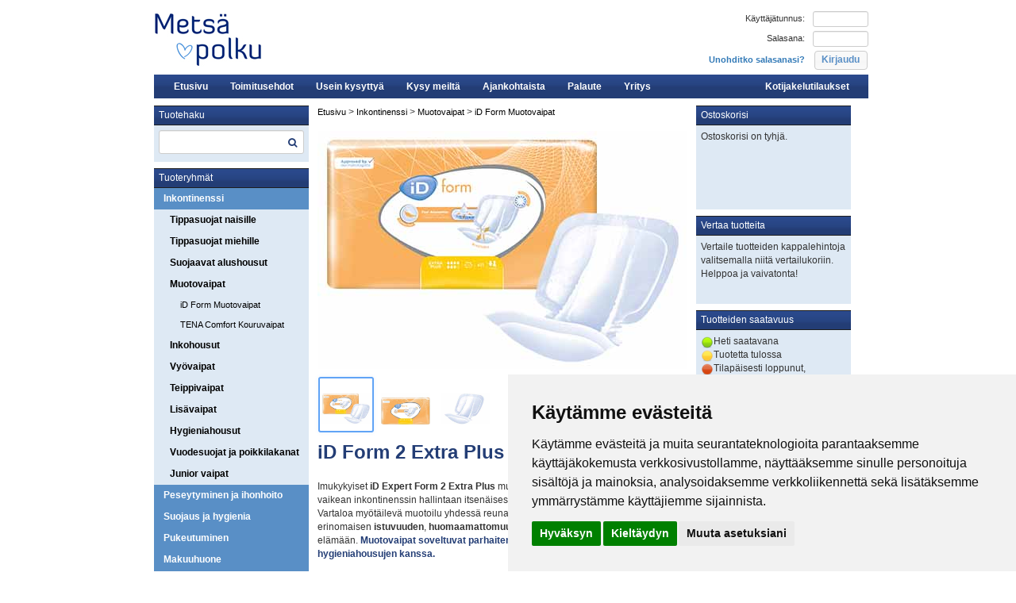

--- FILE ---
content_type: text/html;charset=UTF-8
request_url: https://www.metsapolku.fi/tuoteInfo/show?tuotenro=5310270210
body_size: 27346
content:
<!doctype html>
<!--[if lt IE 7 ]> <html lang="en" class="no-js ie6"> <![endif]-->
<!--[if IE 7 ]>    <html lang="en" class="no-js ie7"> <![endif]-->
<!--[if IE 8 ]>    <html lang="en" class="no-js ie8"> <![endif]-->
<!--[if IE 9 ]>    <html lang="en" class="no-js ie9"> <![endif]-->
<!--[if (gt IE 9)|!(IE)]><!--> <html lang="en" class="no-js"><!--<![endif]-->
	<head>
		<title>iD Form 2 Extra Plus</title>
		<meta http-equiv="Content-Type" content="text/html; charset=UTF-8"/>
<meta http-equiv="X-UA-Compatible" content="IE=edge,chrome=1"/>
<meta name="viewport" content="width=device-width, initial-scale=1.0"/>

<link
  rel="stylesheet"
  href="/static/css/main.css"
  type="text/css"
/>
<link
  rel="stylesheet"
  href="/static/css/mobile.css"
  type="text/css"
/>





<!-- Cookie Consent by TermsFeed https://www.TermsFeed.com -->
<script
  type="text/javascript"
  src="https://www.termsfeed.com/public/cookie-consent/4.1.0/cookie-consent.js"
  charset="UTF-8"
></script>
<script type="text/javascript" charset="UTF-8">
  document.addEventListener("DOMContentLoaded", function () {
    cookieconsent.run({
      notice_banner_type: "simple",
      consent_type: "express",
      palette: "light",
      language: "fi",
      page_load_consent_levels: ["strictly-necessary"],
      notice_banner_reject_button_hide: false,
      preferences_center_close_button_hide: false,
      page_refresh_confirmation_buttons: true,
      website_name: "Metsäpolku",
      callbacks: {
        scripts_specific_loaded: (level) => {
          switch (level) {
            case "targeting":
              gtag("consent", "update", {
                ad_storage: "granted",
                ad_user_data: "granted",
                ad_personalization: "granted",
              });
              break;
            case "tracking":
              gtag("consent", "update", {
                analytics_storage: "granted",
              });
              break;
          }
        },
      },
      callbacks_force: true,
    });
  });
</script>
<!-- end of Cookie Consent-->
<!-- Google Analytics -->
<script>
  window.dataLayer = window.dataLayer || [];
  function gtag() {
    dataLayer.push(arguments);
  }
  console.log("DENY");
  gtag("consent", "default", {
    ad_storage: "denied",
    ad_user_data: "denied",
    ad_personalization: "denied",
    analytics_storage: "denied",
  });
</script>
<script
  async
  src="https://www.googletagmanager.com/gtag/js?id=G-801EK5QW1H"
></script>
<script>
  window.dataLayer = window.dataLayer || [];
  function gtag() {
    dataLayer.push(arguments);
  }
  gtag("js", new Date());
  gtag("config", "AW-1068002010");
  gtag("config", "G-801EK5QW1H");
  gtag("config", "UA-1682519-2");
</script>
<!-- end of Google Analytics-->
<!-- Google Tag Manager -->
<script>
  (function (w, d, s, l, i) {
    w[l] = w[l] || [];
    w[l].push({ "gtm.start": new Date().getTime(), event: "gtm.js" });
    var f = d.getElementsByTagName(s)[0],
      j = d.createElement(s),
      dl = l != "dataLayer" ? "&l=" + l : "";
    j.async = true;
    j.src = "https://www.googletagmanager.com/gtm.js?id=" + i + dl;
    f.parentNode.insertBefore(j, f);
  })(window, document, "script", "dataLayer", "GTM-5C8QRRW7");
</script>
<!-- End Google Tag Manager -->

<noscript
  >Free cookie consent management tool by
  <a href="https://www.termsfeed.com/">TermsFeed</a></noscript
>





		
	<meta name="layout" content="tuotelistaus"/>
	

        <script src="/static/plugins/jquery-1.7.1/js/jquery/jquery-1.7.1.min.js" type="text/javascript" ></script>
<link href="/static/css/jquery-theme/theme.css" type="text/css" rel="stylesheet" media="screen, projection" />
<script src="/static/plugins/jquery-ui-1.8.15/jquery-ui/js/jquery-ui-1.8.15.custom.min.js" type="text/javascript" ></script>
<script src="/static/bundle-bundle_application_head.js" type="text/javascript" ></script>
<link href="/static/css/font-awesome-4.4.0/css/font-awesome.min.css" type="text/css" rel="stylesheet" media="screen, projection" />
<link href="/static/js/bootstrap/dist/css/bootstrap.min.css" type="text/css" rel="stylesheet" media="screen, projection" />
<link href="/static/css/bootstrap-mods.css" type="text/css" rel="stylesheet" media="screen, projection" />

	</head>
	<body>
	<div id="container">
		<div id="header">
			<a href="/"><img src="/static/images/skin/header_logo.jpg" /></a>
			<div id='login'>
	<div class='inner'>


		<form action='/j_spring_security_check' method='POST' id='loginForm' class='cssform' autocomplete='off'>
		
			<table>
				<tr>
					<td><label for='username'>Käyttäjätunnus:</label></td>
					<td><input type='text' class='login_textfield form-control input-sm' name='j_username' id='username'/></td>
				</tr>
				<tr>
					<td><label for='password'>Salasana:</label></td>
					<td><input type='password' class='login_textfield form-control input-sm' name='j_password' id='password'/></td>
				</tr>


				<tr>
					<td>	
						
						<a href="/asiakas/forgotPwd">Unohditko salasanasi?</a>
					</td>
					<td><input type='submit' class="login_kirjaudu" value='Kirjaudu'/></td>
				</tr>
			</table>
		</form>
	</div>
</div>

		</div>

				<div id="navi">
			<a href="/extranet/index" style="float:right; margin-right: 24px;">Kotijakelutilaukset</a>
			<a href="/websivu/show?sivu=etusivu" class="">Etusivu</a>
			<a href="/websivu/show?sivu=toimitusehdot" class="">Toimitusehdot</a>
			<a href="/websivu/show?sivu=usein_kysytyt" class="">Usein kysytty&auml;</a>
			<a href="/websivu/show?sivu=kysy_meilta" class="">Kysy meilt&auml;</a>
			<a href="/websivu/show?sivu=ajankohtaista" class="">Ajankohtaista</a>
			<a href="/websivu/show?sivu=palaute" class="">Palaute</a>
			<a href="/yritys" class="" target="_blank">Yritys</a>
		</div>
		
		
		<div id="banner_container">
			<div class="spacer"></div>
		</div>
		
		<div id="content_container">
			<div id="left_column">
				
<div id="tuotenav" class="navcontainer">
	<h2>Tuotehaku</h2>
	<div class="navcontainer-content">
		<form action="/tuoteHaku/tulokset" method="post" >
	<input type="text" id="tuoteHaku" name="term" class="form-control input-sm">
	<span class="fa fa-search icon-inside-searchbox"></span>
</form>

<script type="text/javascript">
	$(document).ready(function() {
			var ac = $("#tuoteHaku").autocomplete({
				source: function(request,respond) {
					$.post("/tuoteHaku/hae", { term: request.term }, respond);
				},
				minLength: 2,
				select: function( event, ui ) {
					if (ui.item) {
						window.location = ui.item.link;
					}
				}
			}).data("autocomplete");

			ac._renderMenu = function(ul, items) {
				var self = this;
				var table = $("<table class='tuotteet tuoteHaku'></table>");
				ul.append(table);
				  
				if (($.isArray(items[0]) && items[0].length>0) || items[0][0]!=null) {
					table.append("<tr><th colspan='2'>Tuoteryhmät</th></tr>");
					$.each(items[0], function( index, item ) {
						if (item!=null)
							self._renderItem(table, item);
					});
				}

				if (($.isArray(items[1]) && items[1].length>0) || items[1][0]!=null) {
					table.append("<tr><th>Tuotteet</th><th>Tuotenro</th></tr>");
					$.each(items[1], function(index, item) {
						if (item!=null)
							self._renderItem(table, item);
					});  
				}
			};
			
			ac._renderItem = function(table, item) {
				var tr = $( "<tr class='tuoteHaku'></tr>" );
				tr.data("item.autocomplete",item);

				if (item.type=="tuote") {
					tr.append( "<td>" + item.nimi + "</td><td>" + item.tuotenro + "</td>" );
				}
				else if (item.type=="ryhma") {
					tr.append( "<td colspan='2'>" + item.nimi + "</td>" );
				}
				
				tr.appendTo(table);
				tr.click((function (link) {
					return function() {
						window.location = link;
					}
				})(item.link));
				tr.hover(function() {$(this).addClass("ui-state-hover");}, function() {$(this).removeClass("ui-state-hover");})
				return tr;
			};
	});
</script>

	</div>
</div>

<div class="navcontainer">
	<h2>Tuoteryhmät</h2>
	<div class="navcontainer-content navcontainer-content-no-padding">
		<ul>
			
				<li>
					<a href="/webRyhma/show?ryhma=12934">
						Inkontinenssi
					</a>
				</li>
				
					<ul>
						
							<li>
								<a href="/webRyhma/show?ryhma=20366">
									Tippasuojat naisille
								</a>
							</li>
							
						
							<li>
								<a href="/webRyhma/show?ryhma=20367">
									Tippasuojat miehille
								</a>
							</li>
							
						
							<li>
								<a href="/webRyhma/show?ryhma=20372">
									Suojaavat alushousut
								</a>
							</li>
							
						
							<li>
								<a href="/webRyhma/show?ryhma=20368">
									Muotovaipat
								</a>
							</li>
							
								<ul>
									
										<li>
											<a href="/webRyhma/show?ryhma=20421">
												iD Form Muotovaipat
											</a>
										</li>
									
										<li>
											<a href="/webRyhma/show?ryhma=13358">
												TENA Comfort Kouruvaipat
											</a>
										</li>
									
								</ul>
							
						
							<li>
								<a href="/webRyhma/show?ryhma=12936">
									Inkohousut
								</a>
							</li>
							
						
							<li>
								<a href="/webRyhma/show?ryhma=20370">
									Vyövaipat
								</a>
							</li>
							
						
							<li>
								<a href="/webRyhma/show?ryhma=20371">
									Teippivaipat
								</a>
							</li>
							
						
							<li>
								<a href="/webRyhma/show?ryhma=12937">
									Lisävaipat
								</a>
							</li>
							
						
							<li>
								<a href="/webRyhma/show?ryhma=13361">
									Hygieniahousut
								</a>
							</li>
							
						
							<li>
								<a href="/webRyhma/show?ryhma=20000">
									Vuodesuojat ja poikkilakanat
								</a>
							</li>
							
						
							<li>
								<a href="/webRyhma/show?ryhma=20620">
									Junior vaipat
								</a>
							</li>
							
						
					</ul>
				
			
				<li>
					<a href="/webRyhma/show?ryhma=20001">
						Peseytyminen ja ihonhoito
					</a>
				</li>
				
			
				<li>
					<a href="/webRyhma/show?ryhma=20027">
						Suojaus ja hygienia
					</a>
				</li>
				
			
				<li>
					<a href="/webRyhma/show?ryhma=20009">
						Pukeutuminen
					</a>
				</li>
				
			
				<li>
					<a href="/webRyhma/show?ryhma=20245">
						Makuuhuone
					</a>
				</li>
				
			
				<li>
					<a href="/webRyhma/show?ryhma=20010">
						Kylpyhuone
					</a>
				</li>
				
			
				<li>
					<a href="/webRyhma/show?ryhma=20015">
						WC
					</a>
				</li>
				
			
				<li>
					<a href="/webRyhma/show?ryhma=15499">
						Liikkuminen
					</a>
				</li>
				
			
				<li>
					<a href="/webRyhma/show?ryhma=13690">
						Siirtyminen
					</a>
				</li>
				
			
				<li>
					<a href="/webRyhma/show?ryhma=20029">
						Ruokailu ja keittiö
					</a>
				</li>
				
			
				<li>
					<a href="/webRyhma/show?ryhma=20039">
						Tarttuminen
					</a>
				</li>
				
			
				<li>
					<a href="/webRyhma/show?ryhma=20037">
						Lääkkeenotto
					</a>
				</li>
				
			
				<li>
					<a href="/webRyhma/show?ryhma=20626">
						Turvallisuus
					</a>
				</li>
				
			
				<li>
					<a href="/webRyhma/show?ryhma=14570">
						Perussairaanhoito
					</a>
				</li>
				
			
				<li>
					<a href="/webRyhma/show?ryhma=20043">
						Kodin puhdistus
					</a>
				</li>
				
			
				<li>
					<a href="/webRyhma/show?ryhma=20040">
						Kodin paperit
					</a>
				</li>
				
			
				<li>
					<a href="/webRyhma/show?ryhma=12935">
						Vapaa-aika
					</a>
				</li>
				
			
				<li>
					<a href="/webRyhma/show?ryhma=20684">
						Ensiaputuotteet
					</a>
				</li>
				
			
				<li>
					<a href="/webRyhma/show?ryhma=20307">
						POISTOTUOTTEET
					</a>
				</li>
				
			
				<li>
					<a href="/webRyhma/show?ryhma=20563">
						Tuotekuvasto
					</a>
				</li>
				
			
				<li>
					<a href="/webRyhma/show?ryhma=20683">
						Tutustumispaketti 
					</a>
				</li>
				
			
		</ul>
	</div>
</div>
<div>
	<a href="#" id="open_preferences_center">Evästeasetukset</a>
</div>
			</div>
			<div id="center_column">
				

<div id="bread">
	<a href="/">Etusivu</a>
	
		&gt; <a href="/webRyhma/show?ryhma=12934">Inkontinenssi</a>
	
		&gt; <a href="/webRyhma/show?ryhma=20368">Muotovaipat</a>
	
		&gt; <a href="/webRyhma/show?ryhma=20421">iD Form Muotovaipat</a>
	
</div>




<div class="product-image-section">
    <div class="product-images">
        
            <div class="product-image">
                <img src="/webKuva/get/3926" class="">
            </div>
        
        
            <div class="product-thumbnails">
                
                    <div class="product-thumbnail selected" data-id="2706">
                        <img src="/webKuva/get/3926">
                    </div>
                
                    <div class="product-thumbnail " data-id="2707">
                        <img src="/webKuva/get/3927">
                    </div>
                
                    <div class="product-thumbnail " data-id="2708">
                        <img src="/webKuva/get/3939">
                    </div>
                
            </div>
        
    </div>

    <script>
        $(function() {
            $(".product-images .product-thumbnail").click(function() {
                $(this).siblings(".selected").removeClass("selected")
                $(this).addClass("selected")
                $(this).parents(".product-images").find(".product-image img").attr("src", $(this).find("img").attr("src"))
            })
        })
    </script>

    
</div>



<div id="content-1768861531100" class="content-wrapper">

	
	<div id="content-1768861531100-html" class="content-html">
		<h1>iD Form 2&nbsp;Extra Plus</h1>

<div>&nbsp;</div>

<p>Imukykyiset<strong>&nbsp;iD Expert Form 2 Extra Plus </strong>muotovaipat&nbsp;soveltuvat erinomaisesti vaikean inkontinenssin hallintaan itsen&auml;isesti sek&auml; avustetusti liikkuvalle henkil&ouml;lle. Vartaloa my&ouml;t&auml;ilev&auml; muotoilu yhdess&auml; reunavuotosuojien kanssa&nbsp;tarjoavat erinomaisen <strong>istuvuuden</strong>, <strong>huomaamattomuuden </strong>ja <strong>varmuuden </strong>aktiiviseen el&auml;m&auml;&auml;n.&nbsp;<a href="https://www.metsapolku.fi/webRyhma/show?ryhma=13361"><strong>Muotovaipat&nbsp;soveltuvat parhaiten k&auml;ytett&auml;v&auml;ksi iD Expert Fix hygieniahousujen kanssa.</strong></a></p>

<p>Tuotteiden tunnistamisen helpottamiseksi imukyky on merkitty v&auml;rikoodein suojan ulkopintaan sek&auml; pakkaukseen.</p>

<hr />
<p><strong>Imukyky&nbsp;&nbsp;<img alt="" src="/webKuva/get/2750" style="width: 50px; height: 34px;" />&nbsp; &nbsp; &nbsp; &nbsp; &nbsp; &nbsp; &nbsp; &nbsp; &nbsp; &nbsp; &nbsp; &nbsp; &nbsp;V&auml;ri&nbsp; <img alt="" src="/webKuva/get/2773" style="width: 20px; height: 20px;" />&nbsp; &nbsp; &nbsp; &nbsp; &nbsp; &nbsp; &nbsp; &nbsp; &nbsp; &nbsp; &nbsp; &nbsp; &nbsp;Koko 2:</strong>&nbsp;33x64&nbsp;cm</p>

<hr />
<h2><strong>TOIMINTAKYKY</strong></h2>

<table border="0" cellpadding="0" cellspacing="0">
	<tbody>
		<tr>
			<td><img alt="" src="/webKuva/get/3216" style="height: 40px; width: 40px;" /></td>
			<td>Kustannustehokkain vaihtoehto keskivaikeasta eritt&auml;in vaikean inkontinenssin hallintaan, kun tippasuoja ei en&auml;&auml; riita.</td>
		</tr>
		<tr>
			<td><img alt="" src="/webKuva/get/3217" style="height: 40px; width: 40px;" /></td>
			<td>Muotovaippaa vaihtaessa housuja ei tarvitse ottaa kokonaan pois, mik&auml; helpottaa avustajan ty&ouml;t&auml;.</td>
		</tr>
		<tr>
			<td><img alt="" src="/webKuva/get/3220" style="height: 40px; width: 40px;" /></td>
			<td>Eritt&auml;in hengitt&auml;v&auml; ja ihoyst&auml;v&auml;llinen vaihtoehto vuoteeseen.</td>
		</tr>
	</tbody>
</table>

<hr />
<h2>OMINAISUUDET</h2>

<table align="center" border="0" cellpadding="0" cellspacing="0">
	<tbody>
		<tr>
			<td style="width: 120px;"><img alt="" src="/webKuva/get/3920" /></td>
			<td>&nbsp;</td>
			<td>
			<div><strong>ODOUR CONTROL &ndash; hajunhallintaj&auml;rjestelm&auml;</strong></div>

			<div>Ehk&auml;isee ep&auml;miellytt&auml;vien hajujen muodostumista.</div>
			</td>
		</tr>
		<tr>
			<td>
			<div><img alt="" src="/webKuva/get/3917" /></div>
			</td>
			<td>
			<div>&nbsp;</div>
			</td>
			<td>
			<div><strong>FAST ABSORPTION -toiminto</strong></div>

			<div>Takaa virtsan nopean imeytymisen ja lukkiutumisen suojan imuydinosaan,&nbsp; &nbsp;pit&auml;en suojan pintakuivana.</div>
			</td>
		</tr>
		<tr>
			<td>
			<div><img alt="" src="/webKuva/get/3916" /></div>
			</td>
			<td>
			<div>&nbsp;</div>
			</td>
			<td>
			<div><strong>REUNAVUOTOSUOJAT</strong></div>

			<div>Integroidut reunavuotosuojat antavat lis&auml;varmuutta sek&auml; luotettavaa suojaa&nbsp; &nbsp;ohivuotoja vastaan.</div>
			</td>
		</tr>
		<tr>
			<td>
			<div><img alt="" src="/webKuva/get/3918" /></div>
			</td>
			<td>
			<div>&nbsp;</div>
			</td>
			<td>
			<div><strong>PUUVILLANTUNTU</strong></div>

			<div>Pehme&auml;n, puuvillamaisen pintakerroksen ansiosta vaipat ovat hengitt&auml;vi&auml; ja&nbsp; &nbsp;ihoyst&auml;v&auml;llisi&auml;.</div>
			</td>
		</tr>
		<tr>
			<td>
			<div><img alt="" src="/webKuva/get/3921" /></div>
			</td>
			<td>
			<div>&nbsp;</div>
			</td>
			<td>
			<div><strong>T&Auml;YDELLINEN ISTUVUUS</strong></div>

			<div>Vartaloa my&ouml;t&auml;ilev&auml;n muotoilun, ohuuden ja joustavuutensa ansiosta tuote&nbsp; &nbsp;on huomaamaton vaatteiden alla.</div>
			</td>
		</tr>
		<tr>
			<td>
			<div><strong><img alt="" src="/webKuva/get/4011" style="width: 70px; height: 70px;" /></strong></div>
			</td>
			<td>
			<div>&nbsp;</div>
			</td>
			<td>
			<div><strong>KOSTEUSINDIKAATTORI</strong></div>

			<div>Kosteusindikaattori auttaa vaipanvaihtotarvetta arvioitaessa.</div>
			</td>
		</tr>
		<tr>
			<td>
			<div><img alt="" src="/webKuva/get/3848" /></div>
			</td>
			<td>
			<div>&nbsp;</div>
			</td>
			<td>
			<div><strong>DERMATOLOGISESTI TESTATTU</strong></div>

			<div>iD -tuotteet ovat dermatologisesti testattuja iho&auml;rsytyst&auml; aiheuttamattomiksi.</div>
			</td>
		</tr>
		<tr>
			<td>
			<div><img alt="" src="/webKuva/get/3919" /></div>
			</td>
			<td>
			<div>&nbsp;</div>
			</td>
			<td>
			<div><strong>EI LATEKSIA</strong></div>

			<div>Tuotteet eiv&auml;t sis&auml;ll&auml; luonnonkumia eli lateksia.</div>
			</td>
		</tr>
	</tbody>
</table>

<hr />
<h2>PUKEMISOHJEET</h2>

<ul>
	<li>
	<p>Valitse oikean kokoiset <a href="https://www.metsapolku.fi/webRyhma/show?ryhma=20428">hygieniahousut </a>tai tukevat alushousut, jotta suoja pysyy paremmin paikallaan.</p>
	</li>
	<li>
	<p>Muotoile inkontinenssisuojasta aina kouru taittamalla se pituussuunnassa kahtia reunavuotosuojien aktivoimiseksi.</p>
	</li>
	<li>
	<p>Miehille suoja voidaan pukea my&ouml;s suurempi puoli eteen asetettuna.</p>
	</li>
</ul>

<p>&nbsp;</p>

<h2>Pukemisohje seisten</h2>

<h2><iframe allow="accelerometer; autoplay; clipboard-write; encrypted-media; gyroscope; picture-in-picture" allowfullscreen="" frameborder="0" height="262" scrolling="no" src="https://www.youtube.com/embed/CJEWtpqQG1Y" title="YouTube video player" width="466"></iframe></h2>

<p>&nbsp;</p>

<h2>Pukemisohje vuoteeseen</h2>

<p><iframe allow="accelerometer; autoplay; clipboard-write; encrypted-media; gyroscope; picture-in-picture" allowfullscreen="" frameborder="0" height="262" scrolling="no" src="https://www.youtube.com/embed/IC0bB90ibXs" title="YouTube video player" width="466"></iframe></p>

<hr />
<div>Tarvitsetko toista imukyky&auml;?</div>

<div><a href="https://www.metsapolku.fi/tuoteInfo/show?tuotenro=5310155280">1 Normal </a>&nbsp;</div>

<div><a href="https://www.metsapolku.fi/tuoteInfo/show?tuotenro=5310255210">2 Normal Plus </a>- <a href="https://www.metsapolku.fi/tuoteInfo/show?tuotenro=5310260210">2 Plus</a> - <a href="https://www.metsapolku.fi/tuoteInfo/show?tuotenro=5310265210">2 Extra</a> - <a href="https://www.metsapolku.fi/tuoteInfo/show?tuotenro=5310270210">2 Extra Plus</a> - <a href="https://www.metsapolku.fi/tuoteInfo/show?tuotenro=5310275210">2 Super </a>&nbsp;</div>

<div><a href="https://www.metsapolku.fi/tuoteInfo/show?tuotenro=5310370210">3 Extra Plus</a>&nbsp;-&nbsp;<a href="https://www.metsapolku.fi/tuoteInfo/show?tuotenro=5310375210">3 Super</a> - <a href="https://www.metsapolku.fi/tuoteInfo/show?tuotenro=5310380210">3 Maxi</a></div>

<div>
<div>&nbsp;</div>
</div>

	</div>
	
	
</div>



<table class="tuotteet">
<thead>
<tr>
	<th width="200">Tuote</th>
	<th width="40">Pakkaus</th>
	<th width="20">Kpl</th>
	<th width="50">Hinta</th>
	<th width="40">Vertaa</th>
	<th width="20"></th>
	<th width="30">Määrä</th>
	<th width="30">Tilaa</th>
</tr>
</thead>
<tbody>


	
	<tr>
	<form action="/ostoskori/add" method="post" onSubmit="return ostoskoriin(this,&#39;/ostoskori/add&#39;)" >
		<input type="hidden" name="ean" value="5414874002285" id="ean" />

		
			<td rowspan="2">
				<a href="/tuoteInfo/show?tuotenro=5310270210">
					2 Extra Plus
				</a>
				<br>
				<span class="tuotenro">5310270210</span>
			</td>
		
		<td>Ltk</td>
		<td align="right">168</td>
		<td align="right" id="hinta_5414874002285">
			
			
				121.90
			
		</td>
		<td>
			<input value="vertaa" type="button" onClick="vertailuun('5414874002285','/vertaa/add')">
		</td>
		<td>

							<div class="saldoImage saldo_5414874002285">

			</div>
			
		</td>
		<td><select name="kpl">
			
				<option value="1">1</option>
			
				<option value="2">2</option>
			
				<option value="3">3</option>
			
				<option value="4">4</option>
			
				<option value="5">5</option>
			
				<option value="6">6</option>
			
				<option value="7">7</option>
			
				<option value="8">8</option>
			
				<option value="9">9</option>
			
			</select>
		</td>
		<td>
			<img src="/static/images/skin/spinner.gif" style="display:none" class="korispinner" />
			<input type="image" src="/static/images/skin/tilaa.gif" onClick="korispinner(this)" class="kori_icon"/>

		</td>
	</form>
	</tr>
	
	<tr>
	<form action="/ostoskori/add" method="post" onSubmit="return ostoskoriin(this,&#39;/ostoskori/add&#39;)" >
		<input type="hidden" name="ean" value="5414874002278" id="ean" />

		
		<td>Pussi</td>
		<td align="right">21</td>
		<td align="right" id="hinta_5414874002278">
			
			
				16.30
			
		</td>
		<td>
			<input value="vertaa" type="button" onClick="vertailuun('5414874002278','/vertaa/add')">
		</td>
		<td>

							<div class="saldoImage saldo_5414874002278">

			</div>
			
		</td>
		<td><select name="kpl">
			
				<option value="1">1</option>
			
				<option value="2">2</option>
			
				<option value="3">3</option>
			
				<option value="4">4</option>
			
				<option value="5">5</option>
			
				<option value="6">6</option>
			
				<option value="7">7</option>
			
				<option value="8">8</option>
			
				<option value="9">9</option>
			
			</select>
		</td>
		<td>
			<img src="/static/images/skin/spinner.gif" style="display:none" class="korispinner" />
			<input type="image" src="/static/images/skin/tilaa.gif" onClick="korispinner(this)" class="kori_icon"/>

		</td>
	</form>
	</tr>
		


</tbody></table>

<script lang="javascript">
$(document).ready(function() {
	$(window).bind('asiakasValittu',function(event,asiakasnro) {
		location.reload();
		











	});
});
</script>


	

			</div>
			<div id="right_column">
				<div id="ostoskori" class="navcontainer">
	<h2 class="topic">Ostoskorisi
		<span id="ostoskori_spinner" style="display:none">
			<img src="/static/images/skin/spinner.gif" />
		</span>
	</h2>
	<div id="ostoskori_content" class="navcontainer-content">
		
			<p>Ostoskorisi on tyhjä.</p>
		
	</div>
</div>

<script type="text/javascript">
	redrawButtons();
</script>

				<div id="vertailuContainer">

<div id="vertaa" class="navcontainer">
	<h2 class="topic">Vertaa tuotteita</h2>
	<div class="navcontainer-content">
		<table></table>
		<p>Vertaile tuotteiden kappalehintoja valitsemalla niitä vertailukoriin.<br>Helppoa ja vaivatonta!</p>
	</div>
</div>

</div>
				
<div id="content-1768861531159" class="content-wrapper">

	
	<div id="content-1768861531159-html" class="content-html">
		<div class="navcontainer">
<h2>Tuotteiden saatavuus</h2>

<div class="navcontainer">
<div class="navcontainer-content">
<table border="0" cellpadding="1" cellspacing="1">
	<tbody>
		<tr>
			<td><img alt="" src="/webKuva/get/812" style="width: 16px; height: 16px; " /></td>
			<td>Heti saatavana</td>
		</tr>
		<tr>
			<td><img alt="" src="/webKuva/get/813" style="width: 16px; height: 16px; " /></td>
			<td>Tuotetta tulossa</td>
		</tr>
		<tr>
			<td style="vertical-align: top;"><img alt="" src="/webKuva/get/814" style="width: 16px; height: 16px; " /></td>
			<td>
			<div>Tilap&auml;isesti loppunut,</div>

			<div>tilaamme lis&auml;&auml;</div>
			</td>
		</tr>
	</tbody>
</table>
</div>
</div>
</div>

<div class="navcontainer">
<h2>Tarkemmat tuotetiedot</h2>

<p>Yksityiskohtaiset ominaisuudet, kuvat ja videot<strong>&nbsp;l&ouml;yd&auml;t klikkaamalla tuotenime&auml; hintataulukosta</strong></p>
</div>

<div style="text-align: center;">
<hr />
<h4 style="text-align: center;"><strong>PALVELEMME</strong></h4>

<p style="text-align: center;">Asiakaspalvelumme palvelee arkisin klo 8.00-16.00 puhelimitse</p>

<h1 style="text-align: center;"><a href="ftp://03039896">0303 9896</a>&nbsp;</h1>

<div style="text-align: center;">
<p>Puhelun hinta: lankapuhelimesta&nbsp;8,28 snt/puhelu + 12,0 snt/min,<br />
matkapuhelimesta 19,2 snt/min</p>

<p><a href="mailto:asiakaspalvelu@metsapolku.fi">asiakaspalvelu@metsapolku.fi</a></p>
</div>

<hr />
<h4 style="text-align: center;"><strong>&nbsp;NOUTOPISTEET</strong></h4>

<p><strong>ESPOO</strong></p>

<p><strong>JYV&Auml;SKYL&Auml;</strong></p>

<p><strong>VALKEAKOSKI</strong></p>

<p><strong>TAMPERE</strong></p>

<p><strong>KUOPIO</strong></p>

<p><strong>VAASA</strong></p>

<p style="text-align: center;"><a href="https://www.metsapolku.fi/websivu/show?sivu=Noutotilaukset">Lue lis&auml;&auml; &gt;&gt;</a></p>

<hr />
<h4 style="text-align: center;"><strong>NOPEAT TOIMITUKSET</strong></h4>

<hr />
<h2>TIETOA!</h2>

<p><a href="https://www.metsapolku.fi/websivu/show?sivu=Tietoa+inkontinenssista">INKONTINENSSI</a></p>

<p><a href="https://www.metsapolku.fi/websivu/show?sivu=iD-inkontinessisuojat">iD INKONTINENSSISUOJAT</a></p>

<p><a href="https://www.metsapolku.fi/websivu/show?sivu=Suojan+valinta">APUA SUOJAN VALINTAAN</a></p>

<p><a href="https://www.metsapolku.fi/webRyhma/show?ryhma=20563">TILAA ILMAINEN TUOTEN&Auml;YTE</a></p>

<p><a href="https://www.metsapolku.fi/websivu/show?sivu=Ihonhoito"><strong>IHONHOITO</strong></a></p>

<hr />
<h4><a href="https://www.metsapolku.fi/yritys/hoitokodit" style="font-family: inherit; background-color: rgb(255, 255, 255);">Hoivakotien kimppatilaukset &gt;&gt;</a></h4>
</div>

	</div>
	
	
</div>
			</div>
		</div>
		<div class="spacer"></div>
	</div>

		
        <script src="/static/js/touchpunch/jquery.ui.touch-punch.min.js" type="text/javascript" ></script>
<script src="/static/bundle-bundle_application_defer.js" type="text/javascript" ></script>
<script type="text/javascript">
				$(document).ready(function() {
					$(".saldo_5414874002285").load("/tuoteInfo/saldoImage/5414874002285");
				});
			</script><script type="text/javascript">
				$(document).ready(function() {
					$(".saldo_5414874002278").load("/tuoteInfo/saldoImage/5414874002278");
				});
			</script>
	</body>
</html>

--- FILE ---
content_type: text/css
request_url: https://www.metsapolku.fi/static/css/bootstrap-mods.css
body_size: 27
content:
body {
    font-family: Arial,sans-serif;
    font-size: 12px;
    line-height: 1.42857143;
}

--- FILE ---
content_type: text/javascript
request_url: https://www.metsapolku.fi/static/bundle-bundle_application_defer.js
body_size: 219
content:
function StatefulButton(el, onClickContent) {
    var _this = this

    this.el = $(el)
    this.originalText = el.html()
    this.el.click(function() {
        _this.el.html(onClickContent)
    })
}
StatefulButton.prototype.reset = function() {
    this.el.html(this.originalText)
}

